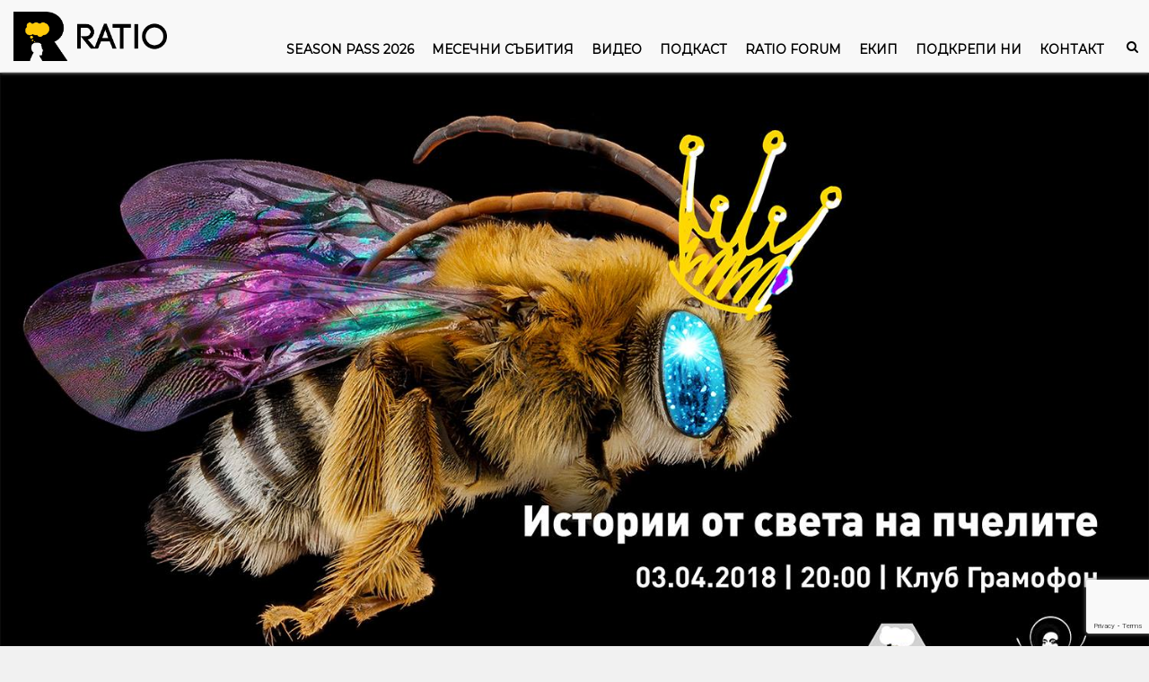

--- FILE ---
content_type: text/html; charset=utf-8
request_url: https://www.google.com/recaptcha/api2/anchor?ar=1&k=6Le3sDYdAAAAAP3PbH7uAYrQDOWIlxVeUPswlXzT&co=aHR0cHM6Ly9yYXRpby5iZzo0NDM.&hl=en&v=PoyoqOPhxBO7pBk68S4YbpHZ&size=invisible&anchor-ms=20000&execute-ms=30000&cb=9own49v07sqt
body_size: 48592
content:
<!DOCTYPE HTML><html dir="ltr" lang="en"><head><meta http-equiv="Content-Type" content="text/html; charset=UTF-8">
<meta http-equiv="X-UA-Compatible" content="IE=edge">
<title>reCAPTCHA</title>
<style type="text/css">
/* cyrillic-ext */
@font-face {
  font-family: 'Roboto';
  font-style: normal;
  font-weight: 400;
  font-stretch: 100%;
  src: url(//fonts.gstatic.com/s/roboto/v48/KFO7CnqEu92Fr1ME7kSn66aGLdTylUAMa3GUBHMdazTgWw.woff2) format('woff2');
  unicode-range: U+0460-052F, U+1C80-1C8A, U+20B4, U+2DE0-2DFF, U+A640-A69F, U+FE2E-FE2F;
}
/* cyrillic */
@font-face {
  font-family: 'Roboto';
  font-style: normal;
  font-weight: 400;
  font-stretch: 100%;
  src: url(//fonts.gstatic.com/s/roboto/v48/KFO7CnqEu92Fr1ME7kSn66aGLdTylUAMa3iUBHMdazTgWw.woff2) format('woff2');
  unicode-range: U+0301, U+0400-045F, U+0490-0491, U+04B0-04B1, U+2116;
}
/* greek-ext */
@font-face {
  font-family: 'Roboto';
  font-style: normal;
  font-weight: 400;
  font-stretch: 100%;
  src: url(//fonts.gstatic.com/s/roboto/v48/KFO7CnqEu92Fr1ME7kSn66aGLdTylUAMa3CUBHMdazTgWw.woff2) format('woff2');
  unicode-range: U+1F00-1FFF;
}
/* greek */
@font-face {
  font-family: 'Roboto';
  font-style: normal;
  font-weight: 400;
  font-stretch: 100%;
  src: url(//fonts.gstatic.com/s/roboto/v48/KFO7CnqEu92Fr1ME7kSn66aGLdTylUAMa3-UBHMdazTgWw.woff2) format('woff2');
  unicode-range: U+0370-0377, U+037A-037F, U+0384-038A, U+038C, U+038E-03A1, U+03A3-03FF;
}
/* math */
@font-face {
  font-family: 'Roboto';
  font-style: normal;
  font-weight: 400;
  font-stretch: 100%;
  src: url(//fonts.gstatic.com/s/roboto/v48/KFO7CnqEu92Fr1ME7kSn66aGLdTylUAMawCUBHMdazTgWw.woff2) format('woff2');
  unicode-range: U+0302-0303, U+0305, U+0307-0308, U+0310, U+0312, U+0315, U+031A, U+0326-0327, U+032C, U+032F-0330, U+0332-0333, U+0338, U+033A, U+0346, U+034D, U+0391-03A1, U+03A3-03A9, U+03B1-03C9, U+03D1, U+03D5-03D6, U+03F0-03F1, U+03F4-03F5, U+2016-2017, U+2034-2038, U+203C, U+2040, U+2043, U+2047, U+2050, U+2057, U+205F, U+2070-2071, U+2074-208E, U+2090-209C, U+20D0-20DC, U+20E1, U+20E5-20EF, U+2100-2112, U+2114-2115, U+2117-2121, U+2123-214F, U+2190, U+2192, U+2194-21AE, U+21B0-21E5, U+21F1-21F2, U+21F4-2211, U+2213-2214, U+2216-22FF, U+2308-230B, U+2310, U+2319, U+231C-2321, U+2336-237A, U+237C, U+2395, U+239B-23B7, U+23D0, U+23DC-23E1, U+2474-2475, U+25AF, U+25B3, U+25B7, U+25BD, U+25C1, U+25CA, U+25CC, U+25FB, U+266D-266F, U+27C0-27FF, U+2900-2AFF, U+2B0E-2B11, U+2B30-2B4C, U+2BFE, U+3030, U+FF5B, U+FF5D, U+1D400-1D7FF, U+1EE00-1EEFF;
}
/* symbols */
@font-face {
  font-family: 'Roboto';
  font-style: normal;
  font-weight: 400;
  font-stretch: 100%;
  src: url(//fonts.gstatic.com/s/roboto/v48/KFO7CnqEu92Fr1ME7kSn66aGLdTylUAMaxKUBHMdazTgWw.woff2) format('woff2');
  unicode-range: U+0001-000C, U+000E-001F, U+007F-009F, U+20DD-20E0, U+20E2-20E4, U+2150-218F, U+2190, U+2192, U+2194-2199, U+21AF, U+21E6-21F0, U+21F3, U+2218-2219, U+2299, U+22C4-22C6, U+2300-243F, U+2440-244A, U+2460-24FF, U+25A0-27BF, U+2800-28FF, U+2921-2922, U+2981, U+29BF, U+29EB, U+2B00-2BFF, U+4DC0-4DFF, U+FFF9-FFFB, U+10140-1018E, U+10190-1019C, U+101A0, U+101D0-101FD, U+102E0-102FB, U+10E60-10E7E, U+1D2C0-1D2D3, U+1D2E0-1D37F, U+1F000-1F0FF, U+1F100-1F1AD, U+1F1E6-1F1FF, U+1F30D-1F30F, U+1F315, U+1F31C, U+1F31E, U+1F320-1F32C, U+1F336, U+1F378, U+1F37D, U+1F382, U+1F393-1F39F, U+1F3A7-1F3A8, U+1F3AC-1F3AF, U+1F3C2, U+1F3C4-1F3C6, U+1F3CA-1F3CE, U+1F3D4-1F3E0, U+1F3ED, U+1F3F1-1F3F3, U+1F3F5-1F3F7, U+1F408, U+1F415, U+1F41F, U+1F426, U+1F43F, U+1F441-1F442, U+1F444, U+1F446-1F449, U+1F44C-1F44E, U+1F453, U+1F46A, U+1F47D, U+1F4A3, U+1F4B0, U+1F4B3, U+1F4B9, U+1F4BB, U+1F4BF, U+1F4C8-1F4CB, U+1F4D6, U+1F4DA, U+1F4DF, U+1F4E3-1F4E6, U+1F4EA-1F4ED, U+1F4F7, U+1F4F9-1F4FB, U+1F4FD-1F4FE, U+1F503, U+1F507-1F50B, U+1F50D, U+1F512-1F513, U+1F53E-1F54A, U+1F54F-1F5FA, U+1F610, U+1F650-1F67F, U+1F687, U+1F68D, U+1F691, U+1F694, U+1F698, U+1F6AD, U+1F6B2, U+1F6B9-1F6BA, U+1F6BC, U+1F6C6-1F6CF, U+1F6D3-1F6D7, U+1F6E0-1F6EA, U+1F6F0-1F6F3, U+1F6F7-1F6FC, U+1F700-1F7FF, U+1F800-1F80B, U+1F810-1F847, U+1F850-1F859, U+1F860-1F887, U+1F890-1F8AD, U+1F8B0-1F8BB, U+1F8C0-1F8C1, U+1F900-1F90B, U+1F93B, U+1F946, U+1F984, U+1F996, U+1F9E9, U+1FA00-1FA6F, U+1FA70-1FA7C, U+1FA80-1FA89, U+1FA8F-1FAC6, U+1FACE-1FADC, U+1FADF-1FAE9, U+1FAF0-1FAF8, U+1FB00-1FBFF;
}
/* vietnamese */
@font-face {
  font-family: 'Roboto';
  font-style: normal;
  font-weight: 400;
  font-stretch: 100%;
  src: url(//fonts.gstatic.com/s/roboto/v48/KFO7CnqEu92Fr1ME7kSn66aGLdTylUAMa3OUBHMdazTgWw.woff2) format('woff2');
  unicode-range: U+0102-0103, U+0110-0111, U+0128-0129, U+0168-0169, U+01A0-01A1, U+01AF-01B0, U+0300-0301, U+0303-0304, U+0308-0309, U+0323, U+0329, U+1EA0-1EF9, U+20AB;
}
/* latin-ext */
@font-face {
  font-family: 'Roboto';
  font-style: normal;
  font-weight: 400;
  font-stretch: 100%;
  src: url(//fonts.gstatic.com/s/roboto/v48/KFO7CnqEu92Fr1ME7kSn66aGLdTylUAMa3KUBHMdazTgWw.woff2) format('woff2');
  unicode-range: U+0100-02BA, U+02BD-02C5, U+02C7-02CC, U+02CE-02D7, U+02DD-02FF, U+0304, U+0308, U+0329, U+1D00-1DBF, U+1E00-1E9F, U+1EF2-1EFF, U+2020, U+20A0-20AB, U+20AD-20C0, U+2113, U+2C60-2C7F, U+A720-A7FF;
}
/* latin */
@font-face {
  font-family: 'Roboto';
  font-style: normal;
  font-weight: 400;
  font-stretch: 100%;
  src: url(//fonts.gstatic.com/s/roboto/v48/KFO7CnqEu92Fr1ME7kSn66aGLdTylUAMa3yUBHMdazQ.woff2) format('woff2');
  unicode-range: U+0000-00FF, U+0131, U+0152-0153, U+02BB-02BC, U+02C6, U+02DA, U+02DC, U+0304, U+0308, U+0329, U+2000-206F, U+20AC, U+2122, U+2191, U+2193, U+2212, U+2215, U+FEFF, U+FFFD;
}
/* cyrillic-ext */
@font-face {
  font-family: 'Roboto';
  font-style: normal;
  font-weight: 500;
  font-stretch: 100%;
  src: url(//fonts.gstatic.com/s/roboto/v48/KFO7CnqEu92Fr1ME7kSn66aGLdTylUAMa3GUBHMdazTgWw.woff2) format('woff2');
  unicode-range: U+0460-052F, U+1C80-1C8A, U+20B4, U+2DE0-2DFF, U+A640-A69F, U+FE2E-FE2F;
}
/* cyrillic */
@font-face {
  font-family: 'Roboto';
  font-style: normal;
  font-weight: 500;
  font-stretch: 100%;
  src: url(//fonts.gstatic.com/s/roboto/v48/KFO7CnqEu92Fr1ME7kSn66aGLdTylUAMa3iUBHMdazTgWw.woff2) format('woff2');
  unicode-range: U+0301, U+0400-045F, U+0490-0491, U+04B0-04B1, U+2116;
}
/* greek-ext */
@font-face {
  font-family: 'Roboto';
  font-style: normal;
  font-weight: 500;
  font-stretch: 100%;
  src: url(//fonts.gstatic.com/s/roboto/v48/KFO7CnqEu92Fr1ME7kSn66aGLdTylUAMa3CUBHMdazTgWw.woff2) format('woff2');
  unicode-range: U+1F00-1FFF;
}
/* greek */
@font-face {
  font-family: 'Roboto';
  font-style: normal;
  font-weight: 500;
  font-stretch: 100%;
  src: url(//fonts.gstatic.com/s/roboto/v48/KFO7CnqEu92Fr1ME7kSn66aGLdTylUAMa3-UBHMdazTgWw.woff2) format('woff2');
  unicode-range: U+0370-0377, U+037A-037F, U+0384-038A, U+038C, U+038E-03A1, U+03A3-03FF;
}
/* math */
@font-face {
  font-family: 'Roboto';
  font-style: normal;
  font-weight: 500;
  font-stretch: 100%;
  src: url(//fonts.gstatic.com/s/roboto/v48/KFO7CnqEu92Fr1ME7kSn66aGLdTylUAMawCUBHMdazTgWw.woff2) format('woff2');
  unicode-range: U+0302-0303, U+0305, U+0307-0308, U+0310, U+0312, U+0315, U+031A, U+0326-0327, U+032C, U+032F-0330, U+0332-0333, U+0338, U+033A, U+0346, U+034D, U+0391-03A1, U+03A3-03A9, U+03B1-03C9, U+03D1, U+03D5-03D6, U+03F0-03F1, U+03F4-03F5, U+2016-2017, U+2034-2038, U+203C, U+2040, U+2043, U+2047, U+2050, U+2057, U+205F, U+2070-2071, U+2074-208E, U+2090-209C, U+20D0-20DC, U+20E1, U+20E5-20EF, U+2100-2112, U+2114-2115, U+2117-2121, U+2123-214F, U+2190, U+2192, U+2194-21AE, U+21B0-21E5, U+21F1-21F2, U+21F4-2211, U+2213-2214, U+2216-22FF, U+2308-230B, U+2310, U+2319, U+231C-2321, U+2336-237A, U+237C, U+2395, U+239B-23B7, U+23D0, U+23DC-23E1, U+2474-2475, U+25AF, U+25B3, U+25B7, U+25BD, U+25C1, U+25CA, U+25CC, U+25FB, U+266D-266F, U+27C0-27FF, U+2900-2AFF, U+2B0E-2B11, U+2B30-2B4C, U+2BFE, U+3030, U+FF5B, U+FF5D, U+1D400-1D7FF, U+1EE00-1EEFF;
}
/* symbols */
@font-face {
  font-family: 'Roboto';
  font-style: normal;
  font-weight: 500;
  font-stretch: 100%;
  src: url(//fonts.gstatic.com/s/roboto/v48/KFO7CnqEu92Fr1ME7kSn66aGLdTylUAMaxKUBHMdazTgWw.woff2) format('woff2');
  unicode-range: U+0001-000C, U+000E-001F, U+007F-009F, U+20DD-20E0, U+20E2-20E4, U+2150-218F, U+2190, U+2192, U+2194-2199, U+21AF, U+21E6-21F0, U+21F3, U+2218-2219, U+2299, U+22C4-22C6, U+2300-243F, U+2440-244A, U+2460-24FF, U+25A0-27BF, U+2800-28FF, U+2921-2922, U+2981, U+29BF, U+29EB, U+2B00-2BFF, U+4DC0-4DFF, U+FFF9-FFFB, U+10140-1018E, U+10190-1019C, U+101A0, U+101D0-101FD, U+102E0-102FB, U+10E60-10E7E, U+1D2C0-1D2D3, U+1D2E0-1D37F, U+1F000-1F0FF, U+1F100-1F1AD, U+1F1E6-1F1FF, U+1F30D-1F30F, U+1F315, U+1F31C, U+1F31E, U+1F320-1F32C, U+1F336, U+1F378, U+1F37D, U+1F382, U+1F393-1F39F, U+1F3A7-1F3A8, U+1F3AC-1F3AF, U+1F3C2, U+1F3C4-1F3C6, U+1F3CA-1F3CE, U+1F3D4-1F3E0, U+1F3ED, U+1F3F1-1F3F3, U+1F3F5-1F3F7, U+1F408, U+1F415, U+1F41F, U+1F426, U+1F43F, U+1F441-1F442, U+1F444, U+1F446-1F449, U+1F44C-1F44E, U+1F453, U+1F46A, U+1F47D, U+1F4A3, U+1F4B0, U+1F4B3, U+1F4B9, U+1F4BB, U+1F4BF, U+1F4C8-1F4CB, U+1F4D6, U+1F4DA, U+1F4DF, U+1F4E3-1F4E6, U+1F4EA-1F4ED, U+1F4F7, U+1F4F9-1F4FB, U+1F4FD-1F4FE, U+1F503, U+1F507-1F50B, U+1F50D, U+1F512-1F513, U+1F53E-1F54A, U+1F54F-1F5FA, U+1F610, U+1F650-1F67F, U+1F687, U+1F68D, U+1F691, U+1F694, U+1F698, U+1F6AD, U+1F6B2, U+1F6B9-1F6BA, U+1F6BC, U+1F6C6-1F6CF, U+1F6D3-1F6D7, U+1F6E0-1F6EA, U+1F6F0-1F6F3, U+1F6F7-1F6FC, U+1F700-1F7FF, U+1F800-1F80B, U+1F810-1F847, U+1F850-1F859, U+1F860-1F887, U+1F890-1F8AD, U+1F8B0-1F8BB, U+1F8C0-1F8C1, U+1F900-1F90B, U+1F93B, U+1F946, U+1F984, U+1F996, U+1F9E9, U+1FA00-1FA6F, U+1FA70-1FA7C, U+1FA80-1FA89, U+1FA8F-1FAC6, U+1FACE-1FADC, U+1FADF-1FAE9, U+1FAF0-1FAF8, U+1FB00-1FBFF;
}
/* vietnamese */
@font-face {
  font-family: 'Roboto';
  font-style: normal;
  font-weight: 500;
  font-stretch: 100%;
  src: url(//fonts.gstatic.com/s/roboto/v48/KFO7CnqEu92Fr1ME7kSn66aGLdTylUAMa3OUBHMdazTgWw.woff2) format('woff2');
  unicode-range: U+0102-0103, U+0110-0111, U+0128-0129, U+0168-0169, U+01A0-01A1, U+01AF-01B0, U+0300-0301, U+0303-0304, U+0308-0309, U+0323, U+0329, U+1EA0-1EF9, U+20AB;
}
/* latin-ext */
@font-face {
  font-family: 'Roboto';
  font-style: normal;
  font-weight: 500;
  font-stretch: 100%;
  src: url(//fonts.gstatic.com/s/roboto/v48/KFO7CnqEu92Fr1ME7kSn66aGLdTylUAMa3KUBHMdazTgWw.woff2) format('woff2');
  unicode-range: U+0100-02BA, U+02BD-02C5, U+02C7-02CC, U+02CE-02D7, U+02DD-02FF, U+0304, U+0308, U+0329, U+1D00-1DBF, U+1E00-1E9F, U+1EF2-1EFF, U+2020, U+20A0-20AB, U+20AD-20C0, U+2113, U+2C60-2C7F, U+A720-A7FF;
}
/* latin */
@font-face {
  font-family: 'Roboto';
  font-style: normal;
  font-weight: 500;
  font-stretch: 100%;
  src: url(//fonts.gstatic.com/s/roboto/v48/KFO7CnqEu92Fr1ME7kSn66aGLdTylUAMa3yUBHMdazQ.woff2) format('woff2');
  unicode-range: U+0000-00FF, U+0131, U+0152-0153, U+02BB-02BC, U+02C6, U+02DA, U+02DC, U+0304, U+0308, U+0329, U+2000-206F, U+20AC, U+2122, U+2191, U+2193, U+2212, U+2215, U+FEFF, U+FFFD;
}
/* cyrillic-ext */
@font-face {
  font-family: 'Roboto';
  font-style: normal;
  font-weight: 900;
  font-stretch: 100%;
  src: url(//fonts.gstatic.com/s/roboto/v48/KFO7CnqEu92Fr1ME7kSn66aGLdTylUAMa3GUBHMdazTgWw.woff2) format('woff2');
  unicode-range: U+0460-052F, U+1C80-1C8A, U+20B4, U+2DE0-2DFF, U+A640-A69F, U+FE2E-FE2F;
}
/* cyrillic */
@font-face {
  font-family: 'Roboto';
  font-style: normal;
  font-weight: 900;
  font-stretch: 100%;
  src: url(//fonts.gstatic.com/s/roboto/v48/KFO7CnqEu92Fr1ME7kSn66aGLdTylUAMa3iUBHMdazTgWw.woff2) format('woff2');
  unicode-range: U+0301, U+0400-045F, U+0490-0491, U+04B0-04B1, U+2116;
}
/* greek-ext */
@font-face {
  font-family: 'Roboto';
  font-style: normal;
  font-weight: 900;
  font-stretch: 100%;
  src: url(//fonts.gstatic.com/s/roboto/v48/KFO7CnqEu92Fr1ME7kSn66aGLdTylUAMa3CUBHMdazTgWw.woff2) format('woff2');
  unicode-range: U+1F00-1FFF;
}
/* greek */
@font-face {
  font-family: 'Roboto';
  font-style: normal;
  font-weight: 900;
  font-stretch: 100%;
  src: url(//fonts.gstatic.com/s/roboto/v48/KFO7CnqEu92Fr1ME7kSn66aGLdTylUAMa3-UBHMdazTgWw.woff2) format('woff2');
  unicode-range: U+0370-0377, U+037A-037F, U+0384-038A, U+038C, U+038E-03A1, U+03A3-03FF;
}
/* math */
@font-face {
  font-family: 'Roboto';
  font-style: normal;
  font-weight: 900;
  font-stretch: 100%;
  src: url(//fonts.gstatic.com/s/roboto/v48/KFO7CnqEu92Fr1ME7kSn66aGLdTylUAMawCUBHMdazTgWw.woff2) format('woff2');
  unicode-range: U+0302-0303, U+0305, U+0307-0308, U+0310, U+0312, U+0315, U+031A, U+0326-0327, U+032C, U+032F-0330, U+0332-0333, U+0338, U+033A, U+0346, U+034D, U+0391-03A1, U+03A3-03A9, U+03B1-03C9, U+03D1, U+03D5-03D6, U+03F0-03F1, U+03F4-03F5, U+2016-2017, U+2034-2038, U+203C, U+2040, U+2043, U+2047, U+2050, U+2057, U+205F, U+2070-2071, U+2074-208E, U+2090-209C, U+20D0-20DC, U+20E1, U+20E5-20EF, U+2100-2112, U+2114-2115, U+2117-2121, U+2123-214F, U+2190, U+2192, U+2194-21AE, U+21B0-21E5, U+21F1-21F2, U+21F4-2211, U+2213-2214, U+2216-22FF, U+2308-230B, U+2310, U+2319, U+231C-2321, U+2336-237A, U+237C, U+2395, U+239B-23B7, U+23D0, U+23DC-23E1, U+2474-2475, U+25AF, U+25B3, U+25B7, U+25BD, U+25C1, U+25CA, U+25CC, U+25FB, U+266D-266F, U+27C0-27FF, U+2900-2AFF, U+2B0E-2B11, U+2B30-2B4C, U+2BFE, U+3030, U+FF5B, U+FF5D, U+1D400-1D7FF, U+1EE00-1EEFF;
}
/* symbols */
@font-face {
  font-family: 'Roboto';
  font-style: normal;
  font-weight: 900;
  font-stretch: 100%;
  src: url(//fonts.gstatic.com/s/roboto/v48/KFO7CnqEu92Fr1ME7kSn66aGLdTylUAMaxKUBHMdazTgWw.woff2) format('woff2');
  unicode-range: U+0001-000C, U+000E-001F, U+007F-009F, U+20DD-20E0, U+20E2-20E4, U+2150-218F, U+2190, U+2192, U+2194-2199, U+21AF, U+21E6-21F0, U+21F3, U+2218-2219, U+2299, U+22C4-22C6, U+2300-243F, U+2440-244A, U+2460-24FF, U+25A0-27BF, U+2800-28FF, U+2921-2922, U+2981, U+29BF, U+29EB, U+2B00-2BFF, U+4DC0-4DFF, U+FFF9-FFFB, U+10140-1018E, U+10190-1019C, U+101A0, U+101D0-101FD, U+102E0-102FB, U+10E60-10E7E, U+1D2C0-1D2D3, U+1D2E0-1D37F, U+1F000-1F0FF, U+1F100-1F1AD, U+1F1E6-1F1FF, U+1F30D-1F30F, U+1F315, U+1F31C, U+1F31E, U+1F320-1F32C, U+1F336, U+1F378, U+1F37D, U+1F382, U+1F393-1F39F, U+1F3A7-1F3A8, U+1F3AC-1F3AF, U+1F3C2, U+1F3C4-1F3C6, U+1F3CA-1F3CE, U+1F3D4-1F3E0, U+1F3ED, U+1F3F1-1F3F3, U+1F3F5-1F3F7, U+1F408, U+1F415, U+1F41F, U+1F426, U+1F43F, U+1F441-1F442, U+1F444, U+1F446-1F449, U+1F44C-1F44E, U+1F453, U+1F46A, U+1F47D, U+1F4A3, U+1F4B0, U+1F4B3, U+1F4B9, U+1F4BB, U+1F4BF, U+1F4C8-1F4CB, U+1F4D6, U+1F4DA, U+1F4DF, U+1F4E3-1F4E6, U+1F4EA-1F4ED, U+1F4F7, U+1F4F9-1F4FB, U+1F4FD-1F4FE, U+1F503, U+1F507-1F50B, U+1F50D, U+1F512-1F513, U+1F53E-1F54A, U+1F54F-1F5FA, U+1F610, U+1F650-1F67F, U+1F687, U+1F68D, U+1F691, U+1F694, U+1F698, U+1F6AD, U+1F6B2, U+1F6B9-1F6BA, U+1F6BC, U+1F6C6-1F6CF, U+1F6D3-1F6D7, U+1F6E0-1F6EA, U+1F6F0-1F6F3, U+1F6F7-1F6FC, U+1F700-1F7FF, U+1F800-1F80B, U+1F810-1F847, U+1F850-1F859, U+1F860-1F887, U+1F890-1F8AD, U+1F8B0-1F8BB, U+1F8C0-1F8C1, U+1F900-1F90B, U+1F93B, U+1F946, U+1F984, U+1F996, U+1F9E9, U+1FA00-1FA6F, U+1FA70-1FA7C, U+1FA80-1FA89, U+1FA8F-1FAC6, U+1FACE-1FADC, U+1FADF-1FAE9, U+1FAF0-1FAF8, U+1FB00-1FBFF;
}
/* vietnamese */
@font-face {
  font-family: 'Roboto';
  font-style: normal;
  font-weight: 900;
  font-stretch: 100%;
  src: url(//fonts.gstatic.com/s/roboto/v48/KFO7CnqEu92Fr1ME7kSn66aGLdTylUAMa3OUBHMdazTgWw.woff2) format('woff2');
  unicode-range: U+0102-0103, U+0110-0111, U+0128-0129, U+0168-0169, U+01A0-01A1, U+01AF-01B0, U+0300-0301, U+0303-0304, U+0308-0309, U+0323, U+0329, U+1EA0-1EF9, U+20AB;
}
/* latin-ext */
@font-face {
  font-family: 'Roboto';
  font-style: normal;
  font-weight: 900;
  font-stretch: 100%;
  src: url(//fonts.gstatic.com/s/roboto/v48/KFO7CnqEu92Fr1ME7kSn66aGLdTylUAMa3KUBHMdazTgWw.woff2) format('woff2');
  unicode-range: U+0100-02BA, U+02BD-02C5, U+02C7-02CC, U+02CE-02D7, U+02DD-02FF, U+0304, U+0308, U+0329, U+1D00-1DBF, U+1E00-1E9F, U+1EF2-1EFF, U+2020, U+20A0-20AB, U+20AD-20C0, U+2113, U+2C60-2C7F, U+A720-A7FF;
}
/* latin */
@font-face {
  font-family: 'Roboto';
  font-style: normal;
  font-weight: 900;
  font-stretch: 100%;
  src: url(//fonts.gstatic.com/s/roboto/v48/KFO7CnqEu92Fr1ME7kSn66aGLdTylUAMa3yUBHMdazQ.woff2) format('woff2');
  unicode-range: U+0000-00FF, U+0131, U+0152-0153, U+02BB-02BC, U+02C6, U+02DA, U+02DC, U+0304, U+0308, U+0329, U+2000-206F, U+20AC, U+2122, U+2191, U+2193, U+2212, U+2215, U+FEFF, U+FFFD;
}

</style>
<link rel="stylesheet" type="text/css" href="https://www.gstatic.com/recaptcha/releases/PoyoqOPhxBO7pBk68S4YbpHZ/styles__ltr.css">
<script nonce="PpGdJNsuL-0plvYgaFpq1A" type="text/javascript">window['__recaptcha_api'] = 'https://www.google.com/recaptcha/api2/';</script>
<script type="text/javascript" src="https://www.gstatic.com/recaptcha/releases/PoyoqOPhxBO7pBk68S4YbpHZ/recaptcha__en.js" nonce="PpGdJNsuL-0plvYgaFpq1A">
      
    </script></head>
<body><div id="rc-anchor-alert" class="rc-anchor-alert"></div>
<input type="hidden" id="recaptcha-token" value="[base64]">
<script type="text/javascript" nonce="PpGdJNsuL-0plvYgaFpq1A">
      recaptcha.anchor.Main.init("[\x22ainput\x22,[\x22bgdata\x22,\x22\x22,\[base64]/[base64]/[base64]/[base64]/cjw8ejpyPj4+eil9Y2F0Y2gobCl7dGhyb3cgbDt9fSxIPWZ1bmN0aW9uKHcsdCx6KXtpZih3PT0xOTR8fHc9PTIwOCl0LnZbd10/dC52W3ddLmNvbmNhdCh6KTp0LnZbd109b2Yoeix0KTtlbHNle2lmKHQuYkImJnchPTMxNylyZXR1cm47dz09NjZ8fHc9PTEyMnx8dz09NDcwfHx3PT00NHx8dz09NDE2fHx3PT0zOTd8fHc9PTQyMXx8dz09Njh8fHc9PTcwfHx3PT0xODQ/[base64]/[base64]/[base64]/bmV3IGRbVl0oSlswXSk6cD09Mj9uZXcgZFtWXShKWzBdLEpbMV0pOnA9PTM/bmV3IGRbVl0oSlswXSxKWzFdLEpbMl0pOnA9PTQ/[base64]/[base64]/[base64]/[base64]\x22,\[base64]\\u003d\x22,\x22UQbCq8K+VHnDp1glccKLU8Oqw7MEw45xIDF3wrJ1w689fsOoD8KpwoZSCsO9w7/CpsK9LTV0w75lw6XDlDN3w7bDscK0HQnDkMKGw44OB8OtHMKfwqfDlcOeIsOiVSxwwoQoLsOBRMKqw5rDqC59wohXCyZJwqjDh8KHIsODwpwYw5TDocOjwp/CiwRmL8KgesOFPhHDn0vCrsOAwpzDs8Klwr7Dq8OMGH57wo5nRBVuWsOpSSbChcO1cMKEUsKLw5zCkHLDiQ0iwoZ0w45CwrzDuV5SDsOewpfDsUtIw7JjAMK6woXCpMOgw6ZcAMKmNDtUwrvDqcKhTcK/fMKOEcKywo0Qw4rDi3Yew6RoACUaw5fDu8OLwpbChmZzVcOEw6LDk8KXfsOBLMO0RzQ1w75Vw5bCscKSw5bCkMOGLcOowpNnwqQQS8OdwprClVl+csOAEMONwql+BVHDqk3DqWnDt1DDoMKFw7Rgw6fDocOWw61bHjfCvyrDmBtzw5oicXvCnm/CvcKlw4BEPEYhw7bCs8K3w4nClcKQDikJw4QVwo9lOyFYRsKsSBbDgMORw6/Ct8KJwqbDksOVwpfCuyvCnsOdPjLCrS4XBkd2wrHDlcOUBcK8GMKhC0vDsMKCw6IlWMKuFHVrWcKIZcKnQCTCh3DDjsO+wpvDncO9XsOwwp7DvMKFw4rDh0ILw6wdw7YaPW44WwRZwrXDq27CgHLCvQzDvD/DiE3DrCXDkMO6w4IPCljCgWJoPMOmwpcmwpzDqcK/wpwFw7sbFsOoIcKCwrVHGsKQwrfCqcKpw6NEw6Vqw7kMwqJRFMOBwpxUHwnCrUc9w4HDgBzCisO6wrEqGHvCiCZOwq9kwqMfN8OlcMOswpE1w4Zew4pUwp5Cd2bDtCbCpyHDvFVcw5/[base64]/Dp0TCtWrClcOpVSduQyEDw7vDjVN6IcKmwp5EwrYUwqvDjk/DpcOyM8KKSsKxO8OQwrsZwpgJSWUGPHlBwoEYw7Ufw6M3Zw/DkcKmSMOdw4hSwqvCrcKlw6PCiXJUwqzCv8KXOMKkwrHCmcKvBU/ClUDDuMKEwr/[base64]/w6F4QnfCvcKMChU2wqkfCj03P0Eew7nCmMO5wpMkwp3Ct8OuN8O9LsKYeTPDm8K5CMOSGsO6w4pNdhrCncOqLMOhFMKAw71kGg9Uwo3DrllwHcO5wq/DlcKqwod7w6jCnh9+LxVhAsO/KsK3w6URwr41M8KuQHxawqvCuUXDjFnCh8KQw6fCp8KwwoAew7RaDMOnw7TCvMKNYk3CrR5zwq/Dln98w4oBZsOWCcKWAD8hwoMsRMOqwrjCn8KgNcOkesKTwoIeREnCuMK1DsK8dsKEEG0uwqFmw68Xa8Kkw5vClsOiw7lMKsKZNgcdw6dIwpbCmlnCr8K/w6J2w6DDssKTLcOmI8OObAFzwp1UKHTDhsKaHmtAw7vCuMKQb8OyIiLClErCuRsnbsKuQsOFUcOiL8OzUMOJe8KIw7HCiA/DhlvDgsKATQDCuB3CmcK3ccKpwrfDlcOHw7NGw5rCvEUmNHTCqMK/[base64]/WcKdwo4uCcKGw4XDhcOQcRLCjl3DlHQQwocie1tEKzLDilHClsOePgtOw6UTwpVYw5XDq8KWw4YsPsKqw4xmwpIXwr/ClwHDhVjClsKOw5fDmn3CosO4wrzCiyPCvMOtYcKFHSvCsw/Col3DgcOnLHdlwpvDm8Olw4B6ejViwrbDs1TDvsKJVyvCksOgw4LCgMKKwrvDkcKtwp0GwoXCiWHCoA/CiHLDk8K6GDrDgsKHBMOYc8OSPn9Qw7TCiG3DkCkPw6rCscOUwrB5CMKPMANgBMKfw7s+wpXCicO/JMKlRxZlwp3DvUvDoHQdDgHDvsOtwrxGw5R9wp/CjFPCt8OPXMOgwosODcOUXMKBw6/[base64]/Dtj/CkCTDqMO6w6YtwqZfwr4AIcKHUcO1w7lDBDtXQA3DtHI5RcORw5x3wpzDsMO/RMKtw5jCksOfwrbCusONDMK/wqloasOPwqjCnsOOwpPCqcO+w70HIcK4XMOyw4nDhcKPw59hwrjDvsO5HkglHAEGw4VwTSAlw7gEwqorS2zDgMKcw41swpN5TjvCgMO0FA3Dkjoow6/[base64]/CuAXDl8OXGEjCjMOrYgHCgsOQfmYqw6/Cq2DDncO/[base64]/DuGMdY8OiC8OGwo/Ci8Krwo9mw7hVI8OhKDbCnDjCt23CicOTZ8OYw7cwbcO+ZMO/w6TCkcOJG8OKGsKrw7fConQ5DsK0MWzCuVvDl1jCg0wMw7EiBxDDlcOcwpTDrcKfCcKgLMKwb8KnSsKbPCJfw7YeBFRjwrjDvcO/KTbCsMKBFMO7wpkuwpcEc8OswpzDusKUDsOPIADDnMOLAgxFWkPCvQg3w7McworDjcKdeMKIU8K6wpduwpA+KHJUMCbDpcOtwpvDn8K/[base64]/FGjDg3jDrlzDv8KfwrnDgMOwwrRNOlDDth/[base64]/[base64]/wo4FTsKwwopsfDFSwoFicmnDi3UHwrJUA8Ovw5nCi8KzNm16wrFTFjzCukrDtsKKw5gpwqVyw5vDjnbCucOiwrfDp8OzXCEhw7XDuWbCu8OkAnfCh8OdYcKsw4HCs2fDjMOHEsKsIFvDlClXwqnDl8OVbcO/wqTCtsOvw4bDtRUDw7nCijlKw6FTwq4VwoHCoMO1cUDDhH5dagknZx1PH8OXw6AuW8Ocw5JBwrTDpcK/[base64]/DjsKyeWDClMO+VwnDm8OBbB4AwoNJwot9woHCtHPDk8O+w7UUfcKUSsODCMOMYMORZcKHf8KrKcOvwo40wrBlw4YCwogDUMKefkPCuMKtaylmeh4yG8OSYsKwQsKWwp9WRjbCunDChGzDmsOiw4NpTw/Cr8KiwrbCo8OBw4vCssOQw5lOX8KYJxsGwo3DicOBRgvCkFhQasKOCUjDoMK3wqpBEMOhwoFnw4bDhsOZHQsvw6DChcK/HGoUw4nDrQjDgV/CscOwC8OpGBgTw53DlnrDoj7CrBRPw7B1EMOVwqzDljdtwrN+wpx2GMOtwpZrF2DDim/DjMKiwrZdccKIw4EZw7pgwrRiw7Rxw6E6w4PDg8KPEATCjFJCwqtrw7vDuXfDq35Ew4FvwqZgw5EuwofDoSZ8eMK2XMKuw7DCpsOtw45CwqbDocOOwrDDv30awoIvw6/DiDPCtG3Ckn3CqGXCrcOBw7fDgsObRn1bwpIYwqLDjUfDksKnwrrDsDp2JFPDgMOtQlsvL8KuQjQwwqjDqyXCkcKtGFvCq8OnJ8Oxw6LCi8Klw6/DncK8wqvCpmFuwoIrAcKGw40nwrdXw4bCnlzDjsOCXn7Cs8KeMX7Dn8KXTn94U8OvSMK1wr/DuMOqw7vDuGw5B2vDhMKqwpN7wqnDs2TCpsKQw4bCpMODw7ZmwqXDuMKMfn7CiixcUAzDtCQGwogbEw7CoBfDusOtQDfDucOawowzBX0FQcOgc8K1w6XDmcKKw7PChUUZF1fCgMOkBsKGwotcY3/CgMKUwpDDrh81eCfDo8OEQ8OZwpPClXMawrtYwqPCucOha8O6w4LCh1vCjwkAw7fDjSRDwojDkMK+wrrCkMK8ecO5wpLCiGTDtVbCnUVmw4fDnFrCqsKaEFoRXcOYw7zDuzhvEQfDncKkPMOKwq/DhQTDr8OyOcO8OmMPacOXUsOiQHA3BMOwBMKNwoPCrMKSwpbDhShuw7gdw4vDksOXKsK/e8KbV8OmE8O5X8Kbw67DvG/Cpm3DpHxOKcKWwobCt8KkwqHDg8KYRsOEw4zCplZmIDzCuzfCmgJKAcKpw73DtCnDr1UyGMOjwqphwr1zXyfCtF4BTcKEw57CtMOhw5tkQ8KeA8Ktw5N6wpwBwrTDj8KHwrY+QlfCjMKQwpsTwrg5NMOkWcKaw6/DrAV+KcKdWsK0w5fCm8OHRhgzwpDDqRHCujDCjzx3RGwRHj7Dr8O3AwcJw5fCvlvCgmXCscOmwrLDlsKtLxDCkxTCqhhuT2zCkVLCgz3Ck8OoChfDoMKkw77Di0d7w5R/wrbCjBrCkMKhH8Orw43DtsOPwovCjyZpw4nDjQVKw7rCqcO1wrrDh0VkwoTDsC3CmcOrcMK/wqHCoxICwoRZJXzChcKOwog6wpVYaFB6w5DDskRCwrBiwoPDhAktYh1gw78XwpjCtn4ww51Hw7TDlnzDmsOdGMOUwp/DlcKRUsOdw4MhY8Kowps4wooKwqTDp8OJDy92wpHCscKGwpoFw4/DvAPDhcKESyrDjjoywp7CpMK1wq9gw7dePcK/ehJ3H0lBOsOYGcKIwqxreR3CusKJTEHCpsOLwojCpcOnw5YeXsK4McOiAMOuZGs7w5cbGgrChMKpw6sPw7EwZQRpwqLDohTDh8ODw7J3wrFUT8OvEsOlwrIQw6sswpbDmR7Dm8KTMz8YwozDlw/Cm0LCsFzDgHzCqhfCo8OPwoB1UMO1d1BKP8KOf8KQPjBGKCrCnirDtMO8w5DCqjB+wrAxVVRlw4lSwp5PwrjDlUTDjApPw7sFGjPCmcK8w6/[base64]/DssO5w7YXO8OBw6d1w7hxwrArRcO2G8O/[base64]/[base64]/[base64]/DpMOUBUdDw6HDsMO/[base64]/eWZeNcKFwpx1Ewl5WsK4SlLDugjDuDYhQk7Cu3oqw6h0w7wKAEJTUGvDi8KhwqANQ8K+ex9JNsO/fmxdw7wuwrbDiC5xf3fDti/DqsKvH8KQwpbCgHtCZ8Ovw4Z8SsKeDwTDrWoeFDUTOgXCrsOcw7nDosKJwpbDjMOlcMK2f3Yww5TCmjpLwp48Y8KaYDfCpcKFwojCmcOyw57Dq8OCAsK/BcOqw5rCunTCqcODw58POWB9w53DhsO0TMKKC8KcM8OswpM7OR1GBzYfbx/Dr1LDgEnDv8OYwpTClXnCgcOzXsKbJMODPjpYwoRWOwwdwpZOw67CvsOCwqIuUlzDlMK6wp3ClhrCtMK3w79pO8Olwr9fWsOKdzjDuhNIwoBlTnTDuD/[base64]/[base64]/[base64]/Cp185KsOYA2rCkMK/NsKyUjZvcEnCtsKbQ2Jdw7zCn1fCj8KjC1jCv8OBICk0w7tewpZEw7sKw5NLccOtNVnDpsKYP8OEHWtcwpnDmgjCisOrw5ZZw5MgSsOww61Lw59Rwr/[base64]/CjcKUwrXCkMOKw5fCrcOgZnp2w75bSsKtXA3DksOqQUTDu2Zgb8K4DcKvUcKpw58lw6Igw6xlw5B3MWYGcRXCtFgTwpvCu8KBfSnDthnDjcOewplFwpXDgwnDlMOcEcKDJx4MXMOMc8K2FC/DmjnDsA1EOMKGw5LDpcOTwrHDlR/Cq8O9w7LDt27Cjy51w6QRw5AfwoxAw5DDmcO7wpTDjcOZwp8oBDNzMiHCmMKxwrELCMOWE0tTwqc9wqLDr8KFwrYww61Awo/CtMO3w7zCu8Oxw4R4PU3DhBXDqkY+wosDw7pzwpXCm2hww64jd8KKDsOGwqbDq1dbdMKPLcK1wpNCw4pZw5Qow6PDqXNQwqpxHBFpDMOKS8OywoLDhX49HMOqPGcSCmpWVT1jw6PCgsKTw5dUw49lFjc5a8KAw4FOw40pwqzCt1pZw5/Cj0EnwqTDnhhrGRMQSB5SRB9Vw5cffMKdZMKlLD7Do2PCn8KmwrU4HDTCnmJHwrHDoMKjwq7DrsKRw7HDtMKOw60Aw7TDuhTCs8KUWsOgwrFGw75kw48NK8OiTUvDmxJJw4LCs8K7al3Coih0wr8WK8OUw6rDnG/DscKCbQLDp8K7QWfDi8OvOgPCvjzDqUI5bcKVw4A7w6/DkyXDs8K1wqPDicKZa8Ofw6tUwqrDhsOxwrIEw5PCk8KrU8Omw4k9c8OsWTp/wqDCnsO8wpBwMHfDrB3CmQYeJxFkw7XCs8Oawq3CisKtbcOWw5PDtV4YO8O/wrxowonDncKEBBnDvcKsw7jChnY0w7XCi1pCwqQ7KcKvw5siGMKed8KULMOJA8OKw5zDuwrCssOoWVI7FGXDmsO0ZMK0FlwbTQE3w5ZewoZKdsOlw68ZdhlfA8ONT8O6w5jDiA/CuMOwwpXCtAfDuxjCtMK/AcKtwplrA8OdA8K8SU3DjcO0wpzCuGhTwr3Ck8KcVxHCpMKwwrbCkVTCgcOuS0MKw6F/OMOJwqMyw7rDlhjDvm5BX8Onw5l/[base64]/ClMOwDcK8GsOnw5wIw5dVw7MIU2PCok7CoS/ClcOyL09AIBzCm1IAwowmZyTCocKKYwZCPMKxw61dw4PClETCqsKUw6p7w4TDlcOzwpdkDMOTwol9w4zDisKta0DCtGnDm8OMwpU7dhHCo8K+ZjTDtsKaa8KpbnpQbsKPwqTDiMKdDwvDmMO0wp8GbWXDisOkMAnCsMKnUVzDvsKZw5JGwp7DiG/Dpihew5cCPMOawplsw4NMF8O5fGgOWnQ5W8OlbmM5VMK3w54AXg/ChVjCpSZcSghEwrbChMKMS8OCwqNkRMO8w7QwL0vCjWLCljdgwoxow5fCjzPCvcOsw63DtAnCi0rCkRFGfcOHT8OlwrogYyrDuMKmAsOfw4HCmjEGw7fDpsKPJRNGwpIDR8KIw4ZAwo/DqSrDo2zDvHPDgwwew59YfAzCqXbCncKFw4NNKCHDgsKjSD0CwrzCh8KXw53Dq0pqbMKdwrFaw7saH8OXKsOMXsKKwpwUF8OPDsKzE8O0wqvCosKqbhkkTzhvDAVpwrdgwpLDrMKuZ8KFfQrDnsKcekchU8OABcOVw5TCnsKabDxNw6HCtz/[base64]/MsKUX8OEw5nCg8O+w6tEw77CpSsCaARWYMKJWsKic17DiMO9wpJaACMrw5jCicKLXMKxLjHCn8OkaFhdwpMZCcKiI8KKwr9xw5k8L8O1w5JrwpERw7/Dh8OMDg0dHMOfSBvChi7CrMODwotswr06w5cbw4DDr8KTw73Cv2HDiynDgsOkKsK1JRI8b1nDhjnDtcK+P0B4SR5XK2TChDlVd1MWwp3DlsOeOMKYL1Yfw6rDiyfDgFHDvsK5w7LCvz07c8OLwpoLSMK/aiHCv2DChcKvwqZzwrHDi2vCgsKnXlARw5XCm8OuZcOoR8K9wrbDqRDCrGINDFrCncOCw6fDn8KWWCnDjMO1woTDtGF8ZTbClcOtMMOjf0/[base64]/CmMOmw5gBwpE6TyLDhcO7ISRRJQnDq3HCtgAsw70owocaGMORwq9lOsOtw6kAV8KEw5tJAVU7Jyl3wozChgdLd2zDliAJBsOUVS4vIUF9Zw1VAMOsw5TCicK/w7Z4w6MfMMKIO8O4w7gCwpXDh8OMCC4WJCnDv8ONw6x+S8Ojw6jCoxNQwpnDsTXDmcKFFcK1w649GHw1LgZIwplZWTXDtcKOAcOGRsKfdsKGwpnDqcO/K3F9FTvCoMOgQ1vDnWLChSwHw7xJKMKCwoYdw6rCv05jw5HDhMKZwrJSJ8K8wr/[base64]/w5ZhbXY4XsKGw64PGGg4FQTDuRHDm8OuP8OQw7Qtw5JGe8Ofw6k0EcOLwqodOBDDkcO7dsOAw5zDgsOswoHCiynDnsKTw5Z8CsOwSsO2QF7CnAzCssK1G27DvcKmF8KUN0bDrcOKBB0sw5/DtsK5PcO6ElrCoQfDtMKHwpLDhG0KfX4DwqwDwoECwoLCu1TDhcKxwrDDgzASHjs3wqwdFiUTUhLCkMO/GMK1YEtDWhLDlcKGfHfDksKOUWLDpcOaO8OVw4k4wpgmdxPCvsKuwpDCusKKw4nDqcO6w4rCuMOCwprDnsOiWMOVRSLDpUDCtMOMbcOMwrMNVwZTNXbDol4CaT7Cr2wFwrYaJ3tFc8Kcwp7DvcObw6rCpWbDs1HCgnpOE8OgUMKLwq1xF2DCglN/w4ZZwoHCrmZpwpTCijLDv3cBAxzCtjzDnRpIw4R/c8KbbsKHM3vCv8OPwrXCt8K+wqvDocOyBsKpRsOzwpkkwrXDr8KHwoIxwpXDgMK3FlHChRZgwo/DsALCl13Cj8KMwp8vwq7CsEjCuwYXdMO1wqrCg8OuGF3Co8KGwqJNw4/CmGzDmsOcLcOTw7fDr8KIwr1yQcOSOMO+w4HDiALCq8OiwoHCqGHDpRYxIsO+W8KtBMKMw4Yyw7LDjDUwS8OKw5vCl2g8M8OwwpDCocOwIcKGw53DtMOpw7FUblN4wow1I8KXw5zDnDJtwqzDvlDDri/Co8Olwp5MMsKtwoFUch9Yw57CtXI9Sy8iAMKrAMOEKTrCgFHDpSkHHUFUw4fCiWQyFMKOCcOJTxHDgXNgDsKMwr0MQcK4wqAnfcOsw7fClXNQAF0zQS4LG8Ofw4/DrMKfG8Kpw60QwpzCkhzCuXVVw7PCtifClsKAwpdAw7LCi1DDq1U6wp5jw4/DnCtwwpEfwq3DimXCjXEIJ2xBFC1/[base64]/DrcKJwpcDwrPCtMO6w7fDrEnDkQ1LwrfDusO3w58BLU84w6dywphgw6XDvF0Gb3XCv2HDjD5SexsLbsKpdns8wpU0LwZ8SBDDkFp6woTDgMKRw4gtGAvDs0Iqwrw6woTCsSY1BcK+cBFdwo1gd8Obw6EUwonCpFU6wqbDrcOKOVrDky3Dsn5Ow5A8EsKmw4ABwq/CkcO7w5PCuhx0ZsKSccKtLzfCslzDu8KHwoxvR8Ohw4c1T8OEwoJ9w7sEM8KBWjnDt2DDrcK7IgNNwoo3GTHDhQRqwpnDjcO6TcKIYcOtEcKew5DCtcOwwpl9w7FiQ0bDsHZkUEcQw6Yke8O+wp4uwo/CkxE/[base64]/DtHvDssOAJmrCkcO7wqrClCTCsWLDu8KVL8OfaMOiH8KrwqNXwpl2NU/ClMOEIcOZPxF+T8KoI8Ktw4XCgMOjw4JAfT/DmMOJwrF2cMK5w6DDq3vDt0plwosEw74GwrbCoX5Aw4LDslrDgsOgGw4HaTRSw6nDrxVtw6RZN3oXaBVPwqNNw6DCqTTDkQ3CoXYgw5YYwowzw6xuTcKIEULDrmjDtcK8wpxnM0gywo/CvjI3dcOQdsKCAMO6I0wOL8KzfzppwqdtwoMSUsKUwpfClsKDYcOVw6rDun58LAzCmXLCo8O4MEjDn8ODHClBJ8Owwqs/PVrDskvCpB7Dq8KZE2HCgMOWwqADIiMYAnrDjRrDk8OdDygNw5wNIifDj8KWw6R/w7kcUcKLw48GwrjClcOCw5QNd3B1SjLDusKaEA3CpsKHw5nChsK9w74zLMOMc1hQUhXDiMOJwpt0MVvCnMKuwpVASjZMwrMINmrDuS/[base64]/AsOhMRTDnzRmw4fCoMOiw4vDp8OvEsKzCDEEwqVTOF3Dh8OBwppOw6fDrlXDkmjCo8OXVcKnw7UFw5NachXCsk3DpxZNfT7DqHzDpMK2QjrDnXRXw6DCuMOtw5DCvmU+w6BlXgvCsnZAw7LDhsKUGcKyS34AXEfCkh3CmcOfwr/DkcOJwpvDlcO7wq1AwrbCnsOcUEMewrxzw6LCoXrDo8K/[base64]/[base64]/Pwg9wo0/[base64]/YT7CmH9nwqMpwr5xXkxFw7jCgMKgQGZcwodyw7Yyw6nCoxrCvkzDnMKzJRzCs17CpcOEDcKaw5IWTsKjIB3DusKcwoLDhWvDuSbDoVoow7nCjGPDlcOZPMOkUT1EMnTCsMORwr9lw7pBw6xLw5LDsMKucsKudsKTwpp6eSxjU8OcU2lrw7EVGGY/wqsvwr1Cew8wCyRhw6PCpwfDgHbCucO1wrM5w4zCsiDCmcOBEFDCpmVvwp/DvTNhY27DnhB6wrvDmgYbwqHCg8Odw7PDrDnDvDrCqWp/XUcUw5vClGU4wr7ClcK8wrTDtm4zwqpZFAzCriZDwrfDh8OmBQfCqsODTSbCgB7CrcOWw7rDpMKtwq3DpsO/V3XCtcKtEy0MCsKdwqTDgz5MHkQnb8OWGsOhNCLCg0DDqMKMdivCmsOwNcOoIMOSwrRbB8O+OsOQFCUrKMKswrdoV0TDoMOZYsOHFcOjUULDscOtw7fCgcOzM3/DqA1Nw6kpw7TCgsK/w6hMwpZaw4nClsK2wrgqw6B+w40Fw7fDm8KwwpXDhFPCnsO3PQ3Dq2DCu0TDnSXCl8OGBcOqAsOUw7PCtcKQQxvChcOOw4UWT0vCisO/RsKpJ8OeZMOyMFHCqwvDkynDiC4cCEM3WHYCw54Fw5fChyfDj8KPU2k0HRnDgcKSw5wtw4QcYTzCusK3wr/DkMOWw5XCqy3Do8OPw4MbwqXDuMKEw4tEKyrDrsKkYsKCPcKJQsKrCMOpfcKTblhUfwDCsUnCsMOEYEDCocKJw5jCn8Kyw7rCh1nCmjsaw7vCtkUrGg3Du382w4/DuGTDszA+fi7DogBgLcKcw4c9KnbDvsOnMMOawrnCgcOiwpPCqsOAwrw9w5xAwpvCkQ8oBWs3OsKdwrl0w5VlwrEcw7PDrMKDAcOZPMOCdwF1D3RDw6oBI8OwFcOCXsKEw4IJw7Jzw7vCmEMIWMOuw5/Cm8O+wohew6jCo2rDscKAG8O5GAEFYnbCp8Onw5jDssKcwo7ClTbDgTIUwpYWX8K0wp/DjA/ChcK0QMKGXjTDrcOdf0thwrjDg8KhXUbCghA6wp7DqFcgNWp7GUt9wrt4WgZFw7LCmAlPaD/Dm3/[base64]/IsK9w4/ChMKpS2PCqMOZw61Gw5MVwp12dz/Ch8Oewpg/wpfDp3TCpxDCs8ObP8KjCwVsWy9xw4zCpzIcw4DDsMKMwobDghJwBHfClcO4A8KMwphAZmQcVsOgNcOIXDRhTSvDjMO5b3xPwoxfwoF+FcKUw5nCqsOhFMKqw48CUcOnw7zCoGPDk0pgOXFnKMO1w64Ow59xRHc7w5XDnmTCocOTLcOHUh3CkcK/[base64]/CjMKRdUvDtcORGMKrc8KdPMOYwqbDgRPDgMOGwpIsPsKLWMO4A24iesOkw5/CjcO6w5wVwp/Dux/[base64]/[base64]/CqcO7wrgCSjbDhHnDgkFDwppHUcORwoZYFcO1w7UDc8KDXMOEwpYfwrV6dVTCscKWHSXDlCzClDbCsMKbNcOxwrENw73DpxVFMgsjw4RGwq4macKrY2vDlBlkYH7DscK5w5p/X8KgTcKPwp8bSMKkw7BvJmc4wp3Dm8KsZ1vDncOLwobDhsKVaBNTw6RDMQVuJSvDviNHAlxGwo7Cn08hVDFIRcO1w7PDrcODwoTCuHRbMC/Ci8K0BsKWB8OLw7fCpjcaw503cXrDn3Jjwr3CqH1Fw5PDuR/DrsK/[base64]/ChMO7GMKJUWDCj8KuLDE8O8OnUFnCo8OQf8K8wqrCgTx8wr/ComI7C8OJPMOfQXlpwpDDjjIMwqhaSxAqNSVQGsKHMWY6w7JOw4fDtAV1SwrCsmHCh8OkZgcDw6Bgw7deMcOsckZaw4DCiMKqw5o4w73DrFPDmMK8LUkzcCQzw4lgb8KHw6/CiR01wqfDuCsWUGDCgcOdw6bDv8OTwpZNwrHDhgRQwprCpMO7J8Khwp01wqjCnTTCuMOxZT5nFcOWwp0SFTAGw7QmZlQkCMK9HMKvw4TCgMOjThcVBRsPdMK4w6NIwqReFyrDjBUUwp3CqksSw55Ew7fChHJHSn/Cl8KDw4R6D8OnwoPDsnbDisOiwrbDrcO5SsOSw6jCt2QUwrReQMKVw5fDgsOBMl0Zw4XDtGPCgsOvPSPDi8Khwo/DhcOBwrPDnzzCmMKBw7rDmzFcHU5RTWVvVcKeNxdDNlsjclHDpDLDgndRw4nDhz81PsO7woEMwr7CtijDvg7Dp8KGwoFFJVEAQcOXVjrCkMOMRiXDs8Odw7dgw6koXsOQw757ecOXQDdYTsOqw4bDkxtDwqjCnB/DmzDDrGvDp8K+wq0hw7PClT3DjBIUw4MSworDisOawok/NU3DmsKjKCBOaW9+wrdgJFbCgsOiRMOAW2BKwr9bwrxqGMKuS8OUw7vCkMKpw4nDmw15d8KVH33CumRvEgVawo9lQXYXU8KVNXRHVEB4f3x7EgQyH8OQMg99wo/DnFbDpsKXw7UAw6DDmBrDoHBbJsKKw4PCv3gEN8KSG0XCosOhwqMjw5bCiHUpw43CucOQw7PDm8O1LsKHwqDDrGV1VcOgwo1pwrwnwqdtB2NkB1AtNcK/wpPDhcKLDMO2woPDqXZ/w4HCqV9RwpsLw4YWw58IXMO/GsO8wqssQcOvwoEnShd6wqMyFmtHw5ATJsKkwpnCkQzDicKUwprDpirCmH7DksOBRcOuO8KbwpQ2wr9UPMKGwpQ6QsK2wrYuw7/DgxfDhkkpRRrDoh4ZB8Kkwr3Dk8OreEfCrFNvwpI9w4sWwp7CkDAbU3bDn8OwwowNwqfDvcKEw7FaZ3hKwp/Dv8OWwrXDv8KswqYTXsKWw5bDq8KrE8O7L8OjFBhfAMO5w4DClgwawpDDlGMZw6Zuw53DqwRubMKmBMKLYsO/ZcOMw7szCsOdWjTDsMO0MsOjw68FfG3DhsKlw53DjgzDg1YmTVtzPXECwp3DjxrDqjLDuMOxclnDvg/DpXzClRPClsOUwoAzwpwrLWAuwpHCtGk+w5rDj8ORwq/Dm3wOwp3DvG4xAQVNw7A3d8KOwpjDszfDsErDtMObw4U4woFwf8Ovw4zCtgIIwr9CHgNFwpVYER8kcEJywrxeXMKCTMKmBm8NAMKjdQPCllLCphbDvsKXwoPCvsKnwp1AwpRqbsOwcsO1HDN6wpFowrxBDRvDqMOBc3xVwqrDv1/CsTbCq0vClRbDmcOdwpxMwoVJwqFkcDXDt37DjxzCp8KXXiEJV8OnX3w0dULDvUYRHTHCqCRBH8KuwrISHjxJfzbDtsOEHRVlwqTDjlXDuMKmw7pILVjDjMORZEPDkBAjfsKiZH0yw4HDtmnDicKzw4pnw6sTO8OXSn7Cr8KCwpZuWn7DrsK4bS/[base64]/DnxUUK3kOw7fCqMK1wpdRwrXDqcO9dkrCgA/[base64]/[base64]/[base64]/CigstfD8uPMKKICLCmj8cw7XCl8K6JcOHwoMAH8KTw7XDr8KXwogHw5bDpcOsw7bDksK9T8OUcTbChMKww4XCizrDvDrDtcOowpnCoWAOwr9pwq8awqfDrcK8ICZATlzDmcKqD3PCrMK6w7bDuX4cw6HDm1/DqcKswq7CvmLCkzQsHhl1wo/DsX7DuDlkTsKOwpwFBxbDjTozU8K9w6PDmmFvwqHCkMKJWDnCsTHDjMKYaMKten/CmsOvJR44XUcZekBfwq3CnlHCmSFewqnCjg7CoRtZKcKQw7vDkWHDnCcVw5/Ds8KDJ1TCnsKlTsOcOgxnNnHDiDZqwpsZwoDCigvDkigJwr3Cr8KqOMOYbsKZw7fDvMOgw7xKJMKQKsKDOi/CiB7DoR4RAibDs8K5wosGLClWw5rCt2gmWHvCgXsTasK9B1oHw4XDln/Ck2MLw5ptwr1aFS/DmMKxBkoVKDtdw5/DoB12wqLDt8K5XHrCvsK2w6jDn2PDjnzCjcKkwpbCmsOUw6kFdsK/wr7Dkl7CoX/CjnHCiQh8wo0vw4LDlg7Cizo7DcOES8OjwqBUw5RpEArCnBN/wp18C8KmdiN/[base64]/DoB7DiwnDjMOYwp7CoMKEw6cBWcO6w7sZNgTDjkzClnnCrnvDqxFpT3DDp8O3w6XDsMK4wo7Cn2xUSSjCj1p2QsK9w7zCpMKiwoLCvyTDnhcCC0kIJ3tibErDjGzCscKBwoDCqsK+C8KQwpjDi8ODXUHCgWzDsVzDuMO6AcO5wqfDisKjw4bDicKfH2Jmw7lew5/Dvg4lwr7CusOJw5Riw6BOw4PCm8KeJALDqVXCosOAwp0FwrIPScK/wobCiEPDlMKHwqPCm8KhJRLDu8OYwqPDhzXCq8OFY0DCpC1cw5HCv8KQwrkHWMKmw6bDkm0Yw5Njw5vDhMKZTMKbe2zCrcOVJXLDu1pIwo7CsUtIwrhgw4heejHDozUUw41zw7QXw5RYw4RIwqtoUG/[base64]/[base64]/ClnHCszLCvMKIwoLCo8OowpvCi8O7wpPDkcK9WGdLMsOUw4xgwocgSGXCrlrCv8K8wrnCn8OWP8Kywp7DnsOpWhx2VlQPD8Oib8OiwoXDm0jDljc1wr/Cs8KGw5DDoSrDlnXDoDjDtCXCg0AIw5gkwqcNw5xxwrrDnCs+w6N8w7HCm8OiAsKTw50NX8Kjw4DDhnzDgU5FVnR9I8OZaWfCn8Kjw4Y/RRDClcKwAsOtLjErwpZlbV5OHxQYwoR6YWQTw4cMw4ZBBsOjw5hqL8KJw6rDiVUkesOgwrnCvsKGZ8ORT8OCZmjDncKqwpMGw6QGw7tcQMOqw5Nmw7/CosKBSMKkPUbDrcKWwpHDlcOEbsOJHMOrw5EUwp1GekYtwrPDmMOfwp/[base64]/DiCQHRsOPIgo8ZsO8BntAwo8Fw7U/LzPDtVLCiMOuw5law4rDlsOrw6Zzw4NWw4JhwpXCtsOQbsOMPiF5CmbCt8KmwrJvwo/CjMKDw60WYRhtdxc7w5pvT8Oaw7wAMcKcdg9SwofCjsOKw7DDjGh1wosjwoXCuzvDkiRBAcO5w7HDjMKyw69BNALCqXXDpMOfw4dOwrgcwrZ2w5oTw4hwPAbDphEARGRUEsKbH2LClsOzelDChzdNGllvw4QNwrfCvDZYwpMKAA3Dryhuw5vDjCtzw6PDuk/Dm3QJIcO1wr3DgXo3wpjDu3BNw5FKNcKBFcKBY8KGJMKlLsKRLW5xw7ovwrjDjRsFNwYbwrbCmMOnNjl/wovDvEwtwqcqw4fCunPCpz/ChCjDmMKtYMKrw6Yiwqoxw7QEA8OSwqvCnHEDasKZWn7Dl0bDqsOecVvDhjxHR2IwTcKvDEwYwoEEwqHDqTBvw4DDpMKCw6TCvigxKsKEwo7DssO9wo1awqonUGcsTwXCsgvDl3bDunHDrcOKQsO/[base64]/DjcO9JGRcO14dwqbDv27DqSXCgTjDu8OdPsKPLcKkwrXCpMO6OCR3wo/Cv8OIFC9Kw6rDgcOqw43DtMO2Y8OmZnJtw4gHwoMqwo3Dv8OxwowcB3TCvMK9w6B6bT43woB5NMKifA7DmXd3akV5w4J5RcO9Y8KQw6MEw4FTJsOUXQhHwrxjwqjDtMKaWHdZw4/[base64]/DmHPDj2BqwpNAwpXDrsOGfcObXHdlKcOEFsOhw6UYwpFXNCXDph8jB8OORk/CrRDDncK0wpQ9Y8OuasO5wo8VwqFOw7vCvxJRw5V6wrddZcK5IV9ww6TCqcK/FErDlcO3w5xqwp58woICSXzDl2/Dk0rDiBg4KgV9a8K6KcKSw6E9LRjDi8K+w63CqsK/JlTDjhTCisOvFsKOOw3CgsKqw4wJw78xwrDDlHdVwrDCkwjDoMKvwqtvKgp7w7Qlwr/DjcOMZTfDlS/DqMK+ZMOZd0VrwrPDo2DDn3ExZsOJwr0MRMOmJ0lqw5NPeMOaQsOoJsKdCBEfwqAuw7PDrMO/wrrDhsODw7RGwovCsMKZQsOVfsO/[base64]/[base64]/DucOmwoDDsXoyDcK1wroCXz96B8O2w4/DiMKUwpRKTyBUwpIEw63CsxLCmyBOVMOFw5bClhPCusKEYcOIQ8OywqpMwrFDIDwHwoHCh3jCt8KCM8OVw7Ijw4ZXCMKTwpR9wr7Dkhp3GCMhXkBXw5RPXMK1w4Jqw6/Dg8OZw6QNw6nDmWXChsOewrHDiD/DpSw9w64aEXvDs2Fjw6nDq1bCmRHCt8OiwqfCl8KVBcK/wqNQwoMPdmYqSX1bw7xYw6LDjWnCkMOhwo/[base64]/Ckit6bTIKYcO5w7RiacO1wo7Cg8KnGMKAw6XDpnYZKMOEVcKWTVTCniJywqpCw7fCvmoMbT9Tw4DCl1Miwpd5HMKcP8O0JXs8PWA+wqLCvHBgwpDCtEnCqTfCpsKDe0zCrU1zDMOJw69Qw5AvA8O/TlQFRsOWUMKHw6VXw4gwIRN6dMO5w67CnsOvJMK5Iz/[base64]/CpjUjwp/DqsKWwqzCgEBJScKZbxs9XMOSwr1fwrJfaB3CjlMAw5dPw4/DicKYw78rVMOGwpfCiMO/LGvClMKJw7s/wpt6w5MFMMKBw4lIw5BaBz3Dj03CrcOOw7V+w6Iaw4/[base64]/Dr1/[base64]/DrsOQYgVvPjhTwr9UAQBZJ8Kgwrp5ZS5uwpwYw6nCixLDq1Jowos5LRLCrsOpwo8cKsO1wpgNwrLDsXXCly99L3vCksK6MsOgATfDhkHCuGB1w6nDiBdjD8KHw4R7aD/ChcOvwqPCg8KTw53DtcOUCMO8GsK1DMK6bsO2w6l/VMK1KDpCw6zChUfCrMKZX8KJw6UDZMK/Y8K5w7VGw5U5wp3CpcK7bDvDuRbCggMEwoTCulXDqMO0ZcObwq0obMK4Jw1kw54ZdcODFWIfQlhewrTCssKkwrvDjn41X8KDwqlDDGfDvQIzf8OAd8KowopAwqQfw4JCwqPCqsK4CsO1WcKewo/DumLDm0Rnwo3CmMKZXMOKdsOBCMOuR8Ovd8KVAMKLficHCMK6PiNnTX0IwqxnPsOcw5fCosOqwrHCnUzDuQvDsMOsE8K/YnNIwoY4DCtJAcKGw5hRHMOiw5/[base64]/RGbDvMK7c8K8wpgqwoJcfmE4O8O+w4TDg8OXWMKAJcOQw4nChxkow6rCo8K6PcK2LhjDgzMpwrbDvcK/wrXDtsK8w4dMAcOkw6Q9FsKhMXAtwqDDiQ0GW34KKCbDoGzDmwNMUDfCr8Ocw5tUd8K5BB9OwotMbMO/w6tWw5XCn2k+dMO2woVXWMKnw6AvQHxfw6Qkwp5ewpTDksKmw5PDu2hmw4Yjw4TDmglqVsKPwrFcXcKsJ0PCuzPDt2EWfsKiUHzCgQp1HMKyLMOZw43CtD/[base64]/DhsKLUTnDhmvDhMKOG1Uuw5XCp8K6w7jCp8OLwqrCt1ocwr/CghrCq8OsN3hbHAoLwpDCtcOowpw\\u003d\x22],null,[\x22conf\x22,null,\x226Le3sDYdAAAAAP3PbH7uAYrQDOWIlxVeUPswlXzT\x22,0,null,null,null,1,[21,125,63,73,95,87,41,43,42,83,102,105,109,121],[1017145,130],0,null,null,null,null,0,null,0,null,700,1,null,0,\[base64]/76lBhnEnQkZnOKMAhk\\u003d\x22,0,1,null,null,1,null,0,0,null,null,null,0],\x22https://ratio.bg:443\x22,null,[3,1,1],null,null,null,1,3600,[\x22https://www.google.com/intl/en/policies/privacy/\x22,\x22https://www.google.com/intl/en/policies/terms/\x22],\x22Jijx2LPjipYPgtOOs1mpGbyNWD5B+T8/1Q2mhPcWRNY\\u003d\x22,1,0,null,1,1768912542559,0,0,[238],null,[11,94,233,39,183],\x22RC-neMkci0o8F298A\x22,null,null,null,null,null,\x220dAFcWeA58_vPw5Mp-DfIeEFtbGC8I2atu2XGD_vH2dqHmXh_qu6R3XyAhHPP4O0moYTYV7Biwj_-vjknFhWWPmE3D528IwL9z4Q\x22,1768995342788]");
    </script></body></html>